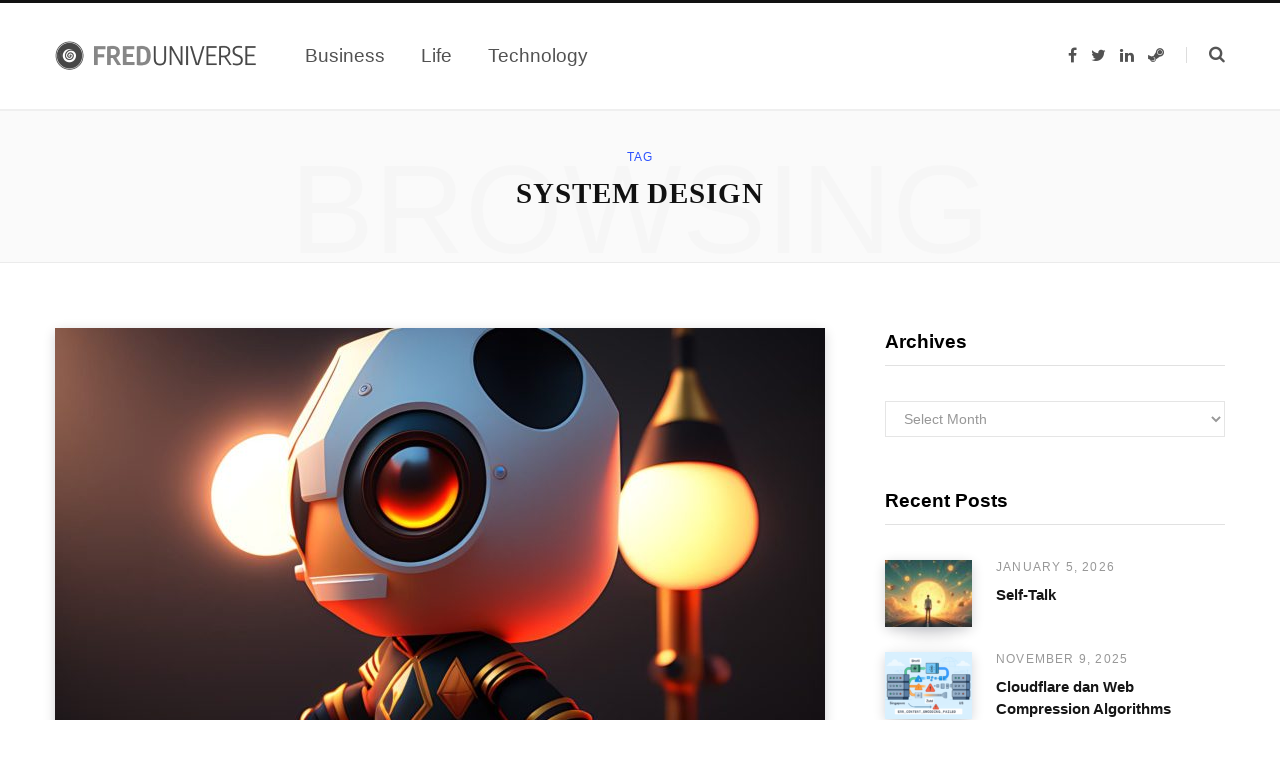

--- FILE ---
content_type: text/html; charset=UTF-8
request_url: https://freddy.pw/tag/system-design/
body_size: 12956
content:
<!DOCTYPE html>
<html lang="en-US">

<head>

	<meta charset="UTF-8" />
	<meta http-equiv="x-ua-compatible" content="ie=edge" />
	<meta name="viewport" content="width=device-width, initial-scale=1" />
	<link rel="profile" href="http://gmpg.org/xfn/11" />
	
	<meta name='robots' content='index, follow, max-image-preview:large, max-snippet:-1, max-video-preview:-1' />
		<style>img:is([sizes="auto" i], [sizes^="auto," i]) { contain-intrinsic-size: 3000px 1500px }</style>
		
	<!-- This site is optimized with the Yoast SEO plugin v22.5 - https://yoast.com/wordpress/plugins/seo/ -->
	<title>System Design Archives - Freddy Munandar Personal Website</title>
	<link rel="canonical" href="https://learning-js.freddy.pw/tag/system-design/" />
	<meta property="og:locale" content="en_US" />
	<meta property="og:type" content="article" />
	<meta property="og:title" content="System Design Archives - Freddy Munandar Personal Website" />
	<meta property="og:url" content="https://learning-js.freddy.pw/tag/system-design/" />
	<meta property="og:site_name" content="Freddy Munandar Personal Website" />
	<meta name="twitter:card" content="summary_large_image" />
	<meta name="twitter:site" content="@fredeatworld" />
	<!-- / Yoast SEO plugin. -->


<link rel='dns-prefetch' href='//fonts.googleapis.com' />
<script type="text/javascript">
/* <![CDATA[ */
window._wpemojiSettings = {"baseUrl":"https:\/\/s.w.org\/images\/core\/emoji\/15.0.3\/72x72\/","ext":".png","svgUrl":"https:\/\/s.w.org\/images\/core\/emoji\/15.0.3\/svg\/","svgExt":".svg","source":{"concatemoji":"https:\/\/freddy.pw\/wp-includes\/js\/wp-emoji-release.min.js?ver=6.5.7"}};
/*! This file is auto-generated */
!function(i,n){var o,s,e;function c(e){try{var t={supportTests:e,timestamp:(new Date).valueOf()};sessionStorage.setItem(o,JSON.stringify(t))}catch(e){}}function p(e,t,n){e.clearRect(0,0,e.canvas.width,e.canvas.height),e.fillText(t,0,0);var t=new Uint32Array(e.getImageData(0,0,e.canvas.width,e.canvas.height).data),r=(e.clearRect(0,0,e.canvas.width,e.canvas.height),e.fillText(n,0,0),new Uint32Array(e.getImageData(0,0,e.canvas.width,e.canvas.height).data));return t.every(function(e,t){return e===r[t]})}function u(e,t,n){switch(t){case"flag":return n(e,"\ud83c\udff3\ufe0f\u200d\u26a7\ufe0f","\ud83c\udff3\ufe0f\u200b\u26a7\ufe0f")?!1:!n(e,"\ud83c\uddfa\ud83c\uddf3","\ud83c\uddfa\u200b\ud83c\uddf3")&&!n(e,"\ud83c\udff4\udb40\udc67\udb40\udc62\udb40\udc65\udb40\udc6e\udb40\udc67\udb40\udc7f","\ud83c\udff4\u200b\udb40\udc67\u200b\udb40\udc62\u200b\udb40\udc65\u200b\udb40\udc6e\u200b\udb40\udc67\u200b\udb40\udc7f");case"emoji":return!n(e,"\ud83d\udc26\u200d\u2b1b","\ud83d\udc26\u200b\u2b1b")}return!1}function f(e,t,n){var r="undefined"!=typeof WorkerGlobalScope&&self instanceof WorkerGlobalScope?new OffscreenCanvas(300,150):i.createElement("canvas"),a=r.getContext("2d",{willReadFrequently:!0}),o=(a.textBaseline="top",a.font="600 32px Arial",{});return e.forEach(function(e){o[e]=t(a,e,n)}),o}function t(e){var t=i.createElement("script");t.src=e,t.defer=!0,i.head.appendChild(t)}"undefined"!=typeof Promise&&(o="wpEmojiSettingsSupports",s=["flag","emoji"],n.supports={everything:!0,everythingExceptFlag:!0},e=new Promise(function(e){i.addEventListener("DOMContentLoaded",e,{once:!0})}),new Promise(function(t){var n=function(){try{var e=JSON.parse(sessionStorage.getItem(o));if("object"==typeof e&&"number"==typeof e.timestamp&&(new Date).valueOf()<e.timestamp+604800&&"object"==typeof e.supportTests)return e.supportTests}catch(e){}return null}();if(!n){if("undefined"!=typeof Worker&&"undefined"!=typeof OffscreenCanvas&&"undefined"!=typeof URL&&URL.createObjectURL&&"undefined"!=typeof Blob)try{var e="postMessage("+f.toString()+"("+[JSON.stringify(s),u.toString(),p.toString()].join(",")+"));",r=new Blob([e],{type:"text/javascript"}),a=new Worker(URL.createObjectURL(r),{name:"wpTestEmojiSupports"});return void(a.onmessage=function(e){c(n=e.data),a.terminate(),t(n)})}catch(e){}c(n=f(s,u,p))}t(n)}).then(function(e){for(var t in e)n.supports[t]=e[t],n.supports.everything=n.supports.everything&&n.supports[t],"flag"!==t&&(n.supports.everythingExceptFlag=n.supports.everythingExceptFlag&&n.supports[t]);n.supports.everythingExceptFlag=n.supports.everythingExceptFlag&&!n.supports.flag,n.DOMReady=!1,n.readyCallback=function(){n.DOMReady=!0}}).then(function(){return e}).then(function(){var e;n.supports.everything||(n.readyCallback(),(e=n.source||{}).concatemoji?t(e.concatemoji):e.wpemoji&&e.twemoji&&(t(e.twemoji),t(e.wpemoji)))}))}((window,document),window._wpemojiSettings);
/* ]]> */
</script>
<style id='wp-emoji-styles-inline-css' type='text/css'>

	img.wp-smiley, img.emoji {
		display: inline !important;
		border: none !important;
		box-shadow: none !important;
		height: 1em !important;
		width: 1em !important;
		margin: 0 0.07em !important;
		vertical-align: -0.1em !important;
		background: none !important;
		padding: 0 !important;
	}
</style>
<link rel='stylesheet' id='wp-block-library-css' href='https://freddy.pw/wp-includes/css/dist/block-library/style.min.css?ver=6.5.7' type='text/css' media='all' />
<style id='classic-theme-styles-inline-css' type='text/css'>
/*! This file is auto-generated */
.wp-block-button__link{color:#fff;background-color:#32373c;border-radius:9999px;box-shadow:none;text-decoration:none;padding:calc(.667em + 2px) calc(1.333em + 2px);font-size:1.125em}.wp-block-file__button{background:#32373c;color:#fff;text-decoration:none}
</style>
<style id='global-styles-inline-css' type='text/css'>
body{--wp--preset--color--black: #000000;--wp--preset--color--cyan-bluish-gray: #abb8c3;--wp--preset--color--white: #ffffff;--wp--preset--color--pale-pink: #f78da7;--wp--preset--color--vivid-red: #cf2e2e;--wp--preset--color--luminous-vivid-orange: #ff6900;--wp--preset--color--luminous-vivid-amber: #fcb900;--wp--preset--color--light-green-cyan: #7bdcb5;--wp--preset--color--vivid-green-cyan: #00d084;--wp--preset--color--pale-cyan-blue: #8ed1fc;--wp--preset--color--vivid-cyan-blue: #0693e3;--wp--preset--color--vivid-purple: #9b51e0;--wp--preset--gradient--vivid-cyan-blue-to-vivid-purple: linear-gradient(135deg,rgba(6,147,227,1) 0%,rgb(155,81,224) 100%);--wp--preset--gradient--light-green-cyan-to-vivid-green-cyan: linear-gradient(135deg,rgb(122,220,180) 0%,rgb(0,208,130) 100%);--wp--preset--gradient--luminous-vivid-amber-to-luminous-vivid-orange: linear-gradient(135deg,rgba(252,185,0,1) 0%,rgba(255,105,0,1) 100%);--wp--preset--gradient--luminous-vivid-orange-to-vivid-red: linear-gradient(135deg,rgba(255,105,0,1) 0%,rgb(207,46,46) 100%);--wp--preset--gradient--very-light-gray-to-cyan-bluish-gray: linear-gradient(135deg,rgb(238,238,238) 0%,rgb(169,184,195) 100%);--wp--preset--gradient--cool-to-warm-spectrum: linear-gradient(135deg,rgb(74,234,220) 0%,rgb(151,120,209) 20%,rgb(207,42,186) 40%,rgb(238,44,130) 60%,rgb(251,105,98) 80%,rgb(254,248,76) 100%);--wp--preset--gradient--blush-light-purple: linear-gradient(135deg,rgb(255,206,236) 0%,rgb(152,150,240) 100%);--wp--preset--gradient--blush-bordeaux: linear-gradient(135deg,rgb(254,205,165) 0%,rgb(254,45,45) 50%,rgb(107,0,62) 100%);--wp--preset--gradient--luminous-dusk: linear-gradient(135deg,rgb(255,203,112) 0%,rgb(199,81,192) 50%,rgb(65,88,208) 100%);--wp--preset--gradient--pale-ocean: linear-gradient(135deg,rgb(255,245,203) 0%,rgb(182,227,212) 50%,rgb(51,167,181) 100%);--wp--preset--gradient--electric-grass: linear-gradient(135deg,rgb(202,248,128) 0%,rgb(113,206,126) 100%);--wp--preset--gradient--midnight: linear-gradient(135deg,rgb(2,3,129) 0%,rgb(40,116,252) 100%);--wp--preset--font-size--small: 13px;--wp--preset--font-size--medium: 20px;--wp--preset--font-size--large: 36px;--wp--preset--font-size--x-large: 42px;--wp--preset--spacing--20: 0.44rem;--wp--preset--spacing--30: 0.67rem;--wp--preset--spacing--40: 1rem;--wp--preset--spacing--50: 1.5rem;--wp--preset--spacing--60: 2.25rem;--wp--preset--spacing--70: 3.38rem;--wp--preset--spacing--80: 5.06rem;--wp--preset--shadow--natural: 6px 6px 9px rgba(0, 0, 0, 0.2);--wp--preset--shadow--deep: 12px 12px 50px rgba(0, 0, 0, 0.4);--wp--preset--shadow--sharp: 6px 6px 0px rgba(0, 0, 0, 0.2);--wp--preset--shadow--outlined: 6px 6px 0px -3px rgba(255, 255, 255, 1), 6px 6px rgba(0, 0, 0, 1);--wp--preset--shadow--crisp: 6px 6px 0px rgba(0, 0, 0, 1);}:where(.is-layout-flex){gap: 0.5em;}:where(.is-layout-grid){gap: 0.5em;}body .is-layout-flex{display: flex;}body .is-layout-flex{flex-wrap: wrap;align-items: center;}body .is-layout-flex > *{margin: 0;}body .is-layout-grid{display: grid;}body .is-layout-grid > *{margin: 0;}:where(.wp-block-columns.is-layout-flex){gap: 2em;}:where(.wp-block-columns.is-layout-grid){gap: 2em;}:where(.wp-block-post-template.is-layout-flex){gap: 1.25em;}:where(.wp-block-post-template.is-layout-grid){gap: 1.25em;}.has-black-color{color: var(--wp--preset--color--black) !important;}.has-cyan-bluish-gray-color{color: var(--wp--preset--color--cyan-bluish-gray) !important;}.has-white-color{color: var(--wp--preset--color--white) !important;}.has-pale-pink-color{color: var(--wp--preset--color--pale-pink) !important;}.has-vivid-red-color{color: var(--wp--preset--color--vivid-red) !important;}.has-luminous-vivid-orange-color{color: var(--wp--preset--color--luminous-vivid-orange) !important;}.has-luminous-vivid-amber-color{color: var(--wp--preset--color--luminous-vivid-amber) !important;}.has-light-green-cyan-color{color: var(--wp--preset--color--light-green-cyan) !important;}.has-vivid-green-cyan-color{color: var(--wp--preset--color--vivid-green-cyan) !important;}.has-pale-cyan-blue-color{color: var(--wp--preset--color--pale-cyan-blue) !important;}.has-vivid-cyan-blue-color{color: var(--wp--preset--color--vivid-cyan-blue) !important;}.has-vivid-purple-color{color: var(--wp--preset--color--vivid-purple) !important;}.has-black-background-color{background-color: var(--wp--preset--color--black) !important;}.has-cyan-bluish-gray-background-color{background-color: var(--wp--preset--color--cyan-bluish-gray) !important;}.has-white-background-color{background-color: var(--wp--preset--color--white) !important;}.has-pale-pink-background-color{background-color: var(--wp--preset--color--pale-pink) !important;}.has-vivid-red-background-color{background-color: var(--wp--preset--color--vivid-red) !important;}.has-luminous-vivid-orange-background-color{background-color: var(--wp--preset--color--luminous-vivid-orange) !important;}.has-luminous-vivid-amber-background-color{background-color: var(--wp--preset--color--luminous-vivid-amber) !important;}.has-light-green-cyan-background-color{background-color: var(--wp--preset--color--light-green-cyan) !important;}.has-vivid-green-cyan-background-color{background-color: var(--wp--preset--color--vivid-green-cyan) !important;}.has-pale-cyan-blue-background-color{background-color: var(--wp--preset--color--pale-cyan-blue) !important;}.has-vivid-cyan-blue-background-color{background-color: var(--wp--preset--color--vivid-cyan-blue) !important;}.has-vivid-purple-background-color{background-color: var(--wp--preset--color--vivid-purple) !important;}.has-black-border-color{border-color: var(--wp--preset--color--black) !important;}.has-cyan-bluish-gray-border-color{border-color: var(--wp--preset--color--cyan-bluish-gray) !important;}.has-white-border-color{border-color: var(--wp--preset--color--white) !important;}.has-pale-pink-border-color{border-color: var(--wp--preset--color--pale-pink) !important;}.has-vivid-red-border-color{border-color: var(--wp--preset--color--vivid-red) !important;}.has-luminous-vivid-orange-border-color{border-color: var(--wp--preset--color--luminous-vivid-orange) !important;}.has-luminous-vivid-amber-border-color{border-color: var(--wp--preset--color--luminous-vivid-amber) !important;}.has-light-green-cyan-border-color{border-color: var(--wp--preset--color--light-green-cyan) !important;}.has-vivid-green-cyan-border-color{border-color: var(--wp--preset--color--vivid-green-cyan) !important;}.has-pale-cyan-blue-border-color{border-color: var(--wp--preset--color--pale-cyan-blue) !important;}.has-vivid-cyan-blue-border-color{border-color: var(--wp--preset--color--vivid-cyan-blue) !important;}.has-vivid-purple-border-color{border-color: var(--wp--preset--color--vivid-purple) !important;}.has-vivid-cyan-blue-to-vivid-purple-gradient-background{background: var(--wp--preset--gradient--vivid-cyan-blue-to-vivid-purple) !important;}.has-light-green-cyan-to-vivid-green-cyan-gradient-background{background: var(--wp--preset--gradient--light-green-cyan-to-vivid-green-cyan) !important;}.has-luminous-vivid-amber-to-luminous-vivid-orange-gradient-background{background: var(--wp--preset--gradient--luminous-vivid-amber-to-luminous-vivid-orange) !important;}.has-luminous-vivid-orange-to-vivid-red-gradient-background{background: var(--wp--preset--gradient--luminous-vivid-orange-to-vivid-red) !important;}.has-very-light-gray-to-cyan-bluish-gray-gradient-background{background: var(--wp--preset--gradient--very-light-gray-to-cyan-bluish-gray) !important;}.has-cool-to-warm-spectrum-gradient-background{background: var(--wp--preset--gradient--cool-to-warm-spectrum) !important;}.has-blush-light-purple-gradient-background{background: var(--wp--preset--gradient--blush-light-purple) !important;}.has-blush-bordeaux-gradient-background{background: var(--wp--preset--gradient--blush-bordeaux) !important;}.has-luminous-dusk-gradient-background{background: var(--wp--preset--gradient--luminous-dusk) !important;}.has-pale-ocean-gradient-background{background: var(--wp--preset--gradient--pale-ocean) !important;}.has-electric-grass-gradient-background{background: var(--wp--preset--gradient--electric-grass) !important;}.has-midnight-gradient-background{background: var(--wp--preset--gradient--midnight) !important;}.has-small-font-size{font-size: var(--wp--preset--font-size--small) !important;}.has-medium-font-size{font-size: var(--wp--preset--font-size--medium) !important;}.has-large-font-size{font-size: var(--wp--preset--font-size--large) !important;}.has-x-large-font-size{font-size: var(--wp--preset--font-size--x-large) !important;}
.wp-block-navigation a:where(:not(.wp-element-button)){color: inherit;}
:where(.wp-block-post-template.is-layout-flex){gap: 1.25em;}:where(.wp-block-post-template.is-layout-grid){gap: 1.25em;}
:where(.wp-block-columns.is-layout-flex){gap: 2em;}:where(.wp-block-columns.is-layout-grid){gap: 2em;}
.wp-block-pullquote{font-size: 1.5em;line-height: 1.6;}
</style>
<link rel='stylesheet' id='contact-form-7-css' href='https://freddy.pw/wp-content/plugins/contact-form-7/includes/css/styles.css?ver=5.9.3' type='text/css' media='all' />
<link crossorigin="anonymous" rel='stylesheet' id='contentberg-fonts-css' href='https://fonts.googleapis.com/css?family=Roboto%3A400%2C500%2C700%7CPT+Serif%3A400%2C400i%2C600%7CIBM+Plex+Serif%3A500' type='text/css' media='all' />
<link rel='stylesheet' id='contentberg-core-css' href='https://freddy.pw/wp-content/themes/contentberg-220/style.css?ver=2.2.0' type='text/css' media='all' />
<style id='contentberg-core-inline-css' type='text/css'>
.main-footer .bg-wrap:before { background-image: url(https://contentberg.theme-sphere.com/wp-content/uploads/2018/09/footer-bg-1.png);background-repeat: no-repeat; background-position: center center; background-size: cover; }


body,
h1,
h2,
h3,
h4,
h5,
h6,
input,
textarea,
select,
input[type="submit"],
button,
input[type="button"],
.button,
blockquote cite,
blockquote .wp-block-pullquote__citation,
.modern-quote cite,
.wp-block-quote.is-style-large cite,
.top-bar-content,
.search-action .search-field,
.main-head .title,
.navigation,
.tag-share,
.post-share-b .service,
.post-share-float .share-text,
.author-box,
.comments-list .comment-content,
.post-nav .label,
.main-footer.dark .back-to-top,
.lower-footer .social-icons,
.main-footer .social-strip .social-link,
.main-footer.bold .links .menu-item,
.main-footer.bold .copyright,
.archive-head,
.archive-head .description,
.cat-label a,
.text,
.section-head,
.post-title-alt,
.post-title,
.block-heading,
.block-head-b,
.block-head-c,
.small-post .post-title,
.likes-count .number,
.post-meta,
.post-meta .text-in,
.grid-post-b .read-more-btn,
.list-post-b .read-more-btn,
.post-footer .read-more,
.post-footer .social-share,
.post-footer .social-icons,
.large-post-b .post-footer .author a,
.main-slider,
.slider-overlay .heading,
.carousel-slider .category,
.carousel-slider .heading,
.grid-b-slider .heading,
.bold-slider,
.bold-slider .heading,
.main-pagination,
.main-pagination .load-button,
.page-links,
.post-content .wp-block-image figcaption,
.textwidget .wp-block-image figcaption,
.post-content .wp-caption-text,
.textwidget .wp-caption-text,
.post-content figcaption,
.textwidget figcaption,
.post-content,
.post-content .read-more,
.entry-content table,
.widget-about .more,
.widget-posts .post-title,
.widget-posts .posts.full .counter:before,
.widget-cta .label,
.social-follow .service-link,
.widget-twitter .meta .date,
.widget-twitter .follow,
.textwidget,
.widget_categories,
.widget_product_categories,
.widget_archive,
.widget_categories a,
.widget_product_categories a,
.widget_archive a,
.wp-caption-text,
figcaption,
.wp-block-button .wp-block-button__link,
.mobile-menu,
.woocommerce .woocommerce-message,
.woocommerce .woocommerce-error,
.woocommerce .woocommerce-info,
.woocommerce form .form-row,
.woocommerce .main .button,
.woocommerce .quantity .qty,
.woocommerce nav.woocommerce-pagination,
.woocommerce-cart .post-content,
.woocommerce .woocommerce-ordering,
.woocommerce-page .woocommerce-ordering,
.woocommerce ul.products,
.woocommerce.widget,
.woocommerce .woocommerce-noreviews,
.woocommerce div.product,
.woocommerce #content div.product,
.woocommerce #reviews #comments ol.commentlist .description,
.woocommerce-cart .cart-empty,
.woocommerce-cart .cart-collaterals .cart_totals table,
.woocommerce-cart .cart-collaterals .cart_totals .button,
.woocommerce .checkout .shop_table thead th,
.woocommerce .checkout .shop_table .amount,
.woocommerce-checkout #payment #place_order,
.top-bar .posts-ticker,
.post-content h1,
.post-content h2,
.post-content h3,
.post-content h4,
.post-content h5,
.post-content h6
 { font-family: "Georgia", Arial, sans-serif; }
.sidebar .widget-title { font-size: 19px; }
.navigation .menu > li > a, .navigation.inline .menu > li > a { font-weight: 400; font-size: 19px; }
.list-post .post-tite { font-family: "PT Serif", Arial, sans-serif; }


</style>
<link rel='stylesheet' id='contentberg-lightbox-css' href='https://freddy.pw/wp-content/themes/contentberg-220/css/lightbox.css?ver=2.2.0' type='text/css' media='all' />
<link rel='stylesheet' id='font-awesome-css' href='https://freddy.pw/wp-content/themes/contentberg-220/css/fontawesome/css/font-awesome.min.css?ver=2.2.0' type='text/css' media='all' />
<link crossorigin="anonymous" rel='stylesheet' id='contentberg-gfonts-custom-css' href='https://fonts.googleapis.com/css?family=Georgia%3A400%7CGeorgia%3A600%7CGeorgia%3A700%7CPT+Serif%3A' type='text/css' media='all' />
<script type="text/javascript" src="https://freddy.pw/wp-includes/js/jquery/jquery.min.js?ver=3.7.1" id="jquery-core-js"></script>
<script type="text/javascript" src="https://freddy.pw/wp-includes/js/jquery/jquery-migrate.min.js?ver=3.4.1" id="jquery-migrate-js"></script>
<script type="text/javascript" src="https://freddy.pw/wp-content/themes/contentberg-220/js/lazysizes.js?ver=2.2.0" id="lazysizes-js"></script>
<link rel="https://api.w.org/" href="https://freddy.pw/wp-json/" /><link rel="alternate" type="application/json" href="https://freddy.pw/wp-json/wp/v2/tags/5713" /><meta name="generator" content="WordPress 6.5.7" />

		<!-- GA Google Analytics @ https://m0n.co/ga -->
		<script async src="https://www.googletagmanager.com/gtag/js?id=G-3NC04E4Y0S"></script>
		<script>
			window.dataLayer = window.dataLayer || [];
			function gtag(){dataLayer.push(arguments);}
			gtag('js', new Date());
			gtag('config', 'G-3NC04E4Y0S');
		</script>

	<!-- This site is embedding videos using the Videojs HTML5 Player plugin v1.1.13 - http://wphowto.net/videojs-html5-player-for-wordpress-757 --><link rel="llms-sitemap" href="https://freddy.pw/llms.txt" />
<script>var Sphere_Plugin = {"ajaxurl":"https:\/\/freddy.pw\/wp-admin\/admin-ajax.php"};</script>
<!-- Schema & Structured Data For WP v1.51 - -->
<script type="application/ld+json" class="saswp-schema-markup-output">
[{"@context":"https:\/\/schema.org\/","@graph":[{"@context":"https:\/\/schema.org\/","@type":"SiteNavigationElement","@id":"https:\/\/freddy.pw\/#business","name":"Business","url":"https:\/\/freddy.pw\/category\/business\/"},{"@context":"https:\/\/schema.org\/","@type":"SiteNavigationElement","@id":"https:\/\/freddy.pw\/#life","name":"Life","url":"https:\/\/freddy.pw\/category\/life\/"},{"@context":"https:\/\/schema.org\/","@type":"SiteNavigationElement","@id":"https:\/\/freddy.pw\/#technology","name":"Technology","url":"https:\/\/freddy.pw\/category\/technology\/"}]}]
</script>

<style type="text/css">.recentcomments a{display:inline !important;padding:0 !important;margin:0 !important;}</style><!-- There is no amphtml version available for this URL. --><link rel="icon" href="https://freddy.pw/wp-content/uploads/2020/04/freduniverse-logo-only.png" sizes="32x32" />
<link rel="icon" href="https://freddy.pw/wp-content/uploads/2020/04/freduniverse-logo-only.png" sizes="192x192" />
<link rel="apple-touch-icon" href="https://freddy.pw/wp-content/uploads/2020/04/freduniverse-logo-only.png" />
<meta name="msapplication-TileImage" content="https://freddy.pw/wp-content/uploads/2020/04/freduniverse-logo-only.png" />
		<style type="text/css" id="wp-custom-css">
			h1, h2, h3 {
    font-family: 'Cinzel', Georgia, serif !important;
    font-weight: 700;
    margin: 1rem 0;
    letter-spacing: 2px;
}		</style>
		<noscript><style> .wpb_animate_when_almost_visible { opacity: 1; }</style></noscript>
</head>

<body class="archive tag tag-system-design tag-5713 right-sidebar  lazy-smart has-lb wpb-js-composer js-comp-ver-6.9.0 vc_responsive">


<div class="main-wrap">

	
		
		
<header id="main-head" class="main-head head-nav-below has-search-modal simple simple-boxed">

	<div class="inner inner-head" data-sticky-bar="smart">
	
		<div class="wrap cf wrap-head">
		
			<div class="left-contain">
				<span class="mobile-nav"><i class="fa fa-bars"></i></span>	
			
					<div class="title">
		
		<a href="https://freddy.pw/" title="Freddy Munandar Personal Website" rel="home">
		
					
						
			<img src="https://freddy.pw/wp-content/uploads/2019/08/freduniverse-logo.png" class="logo-image" alt="Freddy Munandar Personal Website" srcset="https://freddy.pw/wp-content/uploads/2019/08/freduniverse-logo.png ,https://freddy.pw/wp-content/uploads/2019/08/freduniverse-logo-retina.png 2x" />

				
		</a>
	
	</div>			
			</div>
				
				
			<div class="navigation-wrap inline">
								
				<nav class="navigation inline simple light" data-sticky-bar="smart">
					<div class="menu-main-menu-container"><ul id="menu-main-menu" class="menu"><li id="menu-item-12" class="menu-item menu-item-type-taxonomy menu-item-object-category menu-cat-19 menu-item-12"><a href="https://freddy.pw/category/business/"><span>Business</span></a></li>
<li id="menu-item-13" class="menu-item menu-item-type-taxonomy menu-item-object-category menu-cat-18 menu-item-13"><a href="https://freddy.pw/category/life/"><span>Life</span></a></li>
<li id="menu-item-14" class="menu-item menu-item-type-taxonomy menu-item-object-category menu-cat-20 menu-item-14"><a href="https://freddy.pw/category/technology/"><span>Technology</span></a></li>
</ul></div>				</nav>
				
							</div>
			
			<div class="actions">
			
				
	
		<ul class="social-icons cf">
		
					
			<li><a href="https://www.facebook.com/freddy.mu.522" class="fa fa-facebook" target="_blank"><span class="visuallyhidden">Facebook</span></a></li>
									
					
			<li><a href="https://twitter.com/fredeatworld" class="fa fa-twitter" target="_blank"><span class="visuallyhidden">Twitter</span></a></li>
									
					
			<li><a href="https://www.linkedin.com/in/freddymu/" class="fa fa-linkedin" target="_blank"><span class="visuallyhidden">LinkedIn</span></a></li>
									
					
			<li><a href="https://steamcommunity.com/profiles/76561198115827042/" class="fa fa-steam" target="_blank"><span class="visuallyhidden">Steam</span></a></li>
									
					
		</ul>
	
								
								
					<a href="#" title="Search" class="search-link"><i class="fa fa-search"></i></a>
									
				
							
			</div>

		</div>
	</div>

</header> <!-- .main-head -->	
		
	
	<div class="archive-head">
	
		
			
			
		<span class="sub-title">Tag</span>
		<h2 class="title">System Design</h2>
		
		<i class="background">Browsing</i>
		
			
	</div>

	
	<div class="main wrap">
		<div class="ts-row cf">
			<div class="col-8 main-content cf">
		
			
<div class="posts-container posts-large cf">


	<div class="posts-wrap">
	
			
		
<article id="post-3364" class="post-main large-post post-3364 post type-post status-publish format-standard has-post-thumbnail category-technology tag-system-design">
	
	<header class="post-header cf">

						
		<div class="featured">
		
						
							
				<a href="https://freddy.pw/2023/03/11-komponen-dasar-system-design/" class="image-link"><img width="770" height="515" src="data:image/svg+xml,%3Csvg%20viewBox%3D%270%200%20770%20515%27%20xmlns%3D%27http%3A%2F%2Fwww.w3.org%2F2000%2Fsvg%27%3E%3C%2Fsvg%3E" class="attachment-contentberg-main size-contentberg-main lazyload wp-post-image" alt="" title="11 Komponen Dasar System Design" decoding="async" fetchpriority="high" data-srcset="https://freddy.pw/wp-content/uploads/2023/03/Fotor_AI-770x515.jpg 770w, https://freddy.pw/wp-content/uploads/2023/03/Fotor_AI-270x180.jpg 270w" data-src="https://freddy.pw/wp-content/uploads/2023/03/Fotor_AI-770x515.jpg" data-sizes="(max-width: 770px) 100vw, 770px" />				</a>
				
					</div>		
			<div class="post-meta post-meta-b">
		
				
			<span class="post-cat">	
				<span class="text-in">In</span> 
									
		<a href="https://freddy.pw/category/technology/" class="category">Technology</a>

					</span>
			
			
		
					
			
			<h2 class="post-title-alt">
							
					<a href="https://freddy.pw/2023/03/11-komponen-dasar-system-design/">11 Komponen Dasar System Design</a>
					
							</h2>
			
				
		<div class="below">
		
							<a href="https://freddy.pw/2023/03/11-komponen-dasar-system-design/" class="meta-item date-link"><time class="post-date" datetime="2023-03-12T17:46:43+07:00">March 12, 2023</time></a>

				<span class="meta-sep"></span>
						
			
							<span class="meta-item read-time">3 Mins Read</span>
					
		</div>
		
	</div>		
	</header><!-- .post-header -->

	<div class="post-content description cf post-excerpt">
		
		<p>Apa Itu System Design System design adalah sebuah proses merancang sistem yang mencakup aspek-aspek seperti kebutuhan bisnis atau pengguna, skalabilitas,&hellip;</p>
		
				
			<div class="read-more"><a href="https://freddy.pw/2023/03/11-komponen-dasar-system-design/"><span>Read More</span></a></div>
			
		
	</div><!-- .post-content -->
	
	
			
</article>
		
	
	</div>
	
	

	<nav class="main-pagination number">
		
				
				
	</nav>


	

</div>	
			</div> <!-- .main-content -->
			
				<aside class="col-4 sidebar">
		
		<div class="inner">
		
					<ul>
				<li id="archives-2" class="widget widget_archive"><h5 class="widget-title"><span>Archives</span></h5>		<label class="screen-reader-text" for="archives-dropdown-2">Archives</label>
		<select id="archives-dropdown-2" name="archive-dropdown">
			
			<option value="">Select Month</option>
				<option value='https://freddy.pw/2026/01/'> January 2026 &nbsp;(1)</option>
	<option value='https://freddy.pw/2025/11/'> November 2025 &nbsp;(1)</option>
	<option value='https://freddy.pw/2025/08/'> August 2025 &nbsp;(2)</option>
	<option value='https://freddy.pw/2025/02/'> February 2025 &nbsp;(1)</option>
	<option value='https://freddy.pw/2024/08/'> August 2024 &nbsp;(2)</option>
	<option value='https://freddy.pw/2024/07/'> July 2024 &nbsp;(1)</option>
	<option value='https://freddy.pw/2024/05/'> May 2024 &nbsp;(2)</option>
	<option value='https://freddy.pw/2024/01/'> January 2024 &nbsp;(1)</option>
	<option value='https://freddy.pw/2023/12/'> December 2023 &nbsp;(1)</option>
	<option value='https://freddy.pw/2023/11/'> November 2023 &nbsp;(1)</option>
	<option value='https://freddy.pw/2023/09/'> September 2023 &nbsp;(1)</option>
	<option value='https://freddy.pw/2023/07/'> July 2023 &nbsp;(1)</option>
	<option value='https://freddy.pw/2023/06/'> June 2023 &nbsp;(3)</option>
	<option value='https://freddy.pw/2023/05/'> May 2023 &nbsp;(1)</option>
	<option value='https://freddy.pw/2023/04/'> April 2023 &nbsp;(3)</option>
	<option value='https://freddy.pw/2023/03/'> March 2023 &nbsp;(1)</option>
	<option value='https://freddy.pw/2023/02/'> February 2023 &nbsp;(3)</option>
	<option value='https://freddy.pw/2022/12/'> December 2022 &nbsp;(1)</option>
	<option value='https://freddy.pw/2022/11/'> November 2022 &nbsp;(1)</option>
	<option value='https://freddy.pw/2022/09/'> September 2022 &nbsp;(1)</option>
	<option value='https://freddy.pw/2022/04/'> April 2022 &nbsp;(1)</option>
	<option value='https://freddy.pw/2021/12/'> December 2021 &nbsp;(1)</option>
	<option value='https://freddy.pw/2021/11/'> November 2021 &nbsp;(3)</option>
	<option value='https://freddy.pw/2021/10/'> October 2021 &nbsp;(1)</option>
	<option value='https://freddy.pw/2021/09/'> September 2021 &nbsp;(3)</option>
	<option value='https://freddy.pw/2021/08/'> August 2021 &nbsp;(1)</option>
	<option value='https://freddy.pw/2021/07/'> July 2021 &nbsp;(8)</option>
	<option value='https://freddy.pw/2021/06/'> June 2021 &nbsp;(8)</option>
	<option value='https://freddy.pw/2021/05/'> May 2021 &nbsp;(1)</option>
	<option value='https://freddy.pw/2021/04/'> April 2021 &nbsp;(1)</option>
	<option value='https://freddy.pw/2021/03/'> March 2021 &nbsp;(1)</option>
	<option value='https://freddy.pw/2021/02/'> February 2021 &nbsp;(2)</option>
	<option value='https://freddy.pw/2020/12/'> December 2020 &nbsp;(2)</option>
	<option value='https://freddy.pw/2020/11/'> November 2020 &nbsp;(1)</option>
	<option value='https://freddy.pw/2020/09/'> September 2020 &nbsp;(1)</option>
	<option value='https://freddy.pw/2020/08/'> August 2020 &nbsp;(2)</option>
	<option value='https://freddy.pw/2020/06/'> June 2020 &nbsp;(1)</option>
	<option value='https://freddy.pw/2020/05/'> May 2020 &nbsp;(2)</option>
	<option value='https://freddy.pw/2020/04/'> April 2020 &nbsp;(5)</option>
	<option value='https://freddy.pw/2019/12/'> December 2019 &nbsp;(2)</option>
	<option value='https://freddy.pw/2019/11/'> November 2019 &nbsp;(2)</option>
	<option value='https://freddy.pw/2019/10/'> October 2019 &nbsp;(1)</option>
	<option value='https://freddy.pw/2019/09/'> September 2019 &nbsp;(3)</option>
	<option value='https://freddy.pw/2019/08/'> August 2019 &nbsp;(6)</option>
	<option value='https://freddy.pw/2018/09/'> September 2018 &nbsp;(1)</option>
	<option value='https://freddy.pw/2017/08/'> August 2017 &nbsp;(1)</option>
	<option value='https://freddy.pw/2016/12/'> December 2016 &nbsp;(1)</option>

		</select>

			<script type="text/javascript">
/* <![CDATA[ */

(function() {
	var dropdown = document.getElementById( "archives-dropdown-2" );
	function onSelectChange() {
		if ( dropdown.options[ dropdown.selectedIndex ].value !== '' ) {
			document.location.href = this.options[ this.selectedIndex ].value;
		}
	}
	dropdown.onchange = onSelectChange;
})();

/* ]]> */
</script>
</li>

		<li id="bunyad-posts-widget-2" class="widget widget-posts">		
							
				<h5 class="widget-title"><span>Recent Posts</span></h5>				
						
			<ul class="posts cf">
						
								
				<li class="post cf">
				
										
					<a href="https://freddy.pw/2026/01/self-talk/" class="image-link">
						<img width="87" height="67" src="data:image/svg+xml,%3Csvg%20viewBox%3D%270%200%2087%2067%27%20xmlns%3D%27http%3A%2F%2Fwww.w3.org%2F2000%2Fsvg%27%3E%3C%2Fsvg%3E" class="attachment-contentberg-thumb size-contentberg-thumb lazyload wp-post-image" alt="" title="Self-Talk" decoding="async" loading="lazy" data-srcset="https://freddy.pw/wp-content/uploads/2026/01/1888e4d4-d237-47f5-962b-420fbb8da422-87x67.jpg 87w, https://freddy.pw/wp-content/uploads/2026/01/1888e4d4-d237-47f5-962b-420fbb8da422-260x200.jpg 260w" data-src="https://freddy.pw/wp-content/uploads/2026/01/1888e4d4-d237-47f5-962b-420fbb8da422-87x67.jpg" data-sizes="(max-width: 87px) 100vw, 87px" />					</a>

										
					<div class="content">
						
														<div class="post-meta post-meta-a">
		
					
					<a href="https://freddy.pw/2026/01/self-talk/" class="date-link"><time class="post-date" datetime="2026-01-05T10:56:22+07:00">January 5, 2026</time></a>
				
		
	</div>											
					
						<a href="https://freddy.pw/2026/01/self-talk/" class="post-title" title="Self-Talk">Self-Talk</a>
						
							
												
							
												
					</div>
				
				</li>
				
								
						
								
				<li class="post cf">
				
										
					<a href="https://freddy.pw/2025/11/cloudflare-dan-web-compression-algorithms/" class="image-link">
						<img width="87" height="67" src="data:image/svg+xml,%3Csvg%20viewBox%3D%270%200%2087%2067%27%20xmlns%3D%27http%3A%2F%2Fwww.w3.org%2F2000%2Fsvg%27%3E%3C%2Fsvg%3E" class="attachment-contentberg-thumb size-contentberg-thumb lazyload wp-post-image" alt="" title="Cloudflare dan Web Compression Algorithms" decoding="async" loading="lazy" data-srcset="https://freddy.pw/wp-content/uploads/2025/11/Copilot_20251109_061949-87x67.png 87w, https://freddy.pw/wp-content/uploads/2025/11/Copilot_20251109_061949-260x200.png 260w" data-src="https://freddy.pw/wp-content/uploads/2025/11/Copilot_20251109_061949-87x67.png" data-sizes="(max-width: 87px) 100vw, 87px" />					</a>

										
					<div class="content">
						
														<div class="post-meta post-meta-a">
		
					
					<a href="https://freddy.pw/2025/11/cloudflare-dan-web-compression-algorithms/" class="date-link"><time class="post-date" datetime="2025-11-09T06:20:30+07:00">November 9, 2025</time></a>
				
		
	</div>											
					
						<a href="https://freddy.pw/2025/11/cloudflare-dan-web-compression-algorithms/" class="post-title" title="Cloudflare dan Web Compression Algorithms">Cloudflare dan Web Compression Algorithms</a>
						
							
												
							
												
					</div>
				
				</li>
				
								
						
								
				<li class="post cf">
				
										
					<a href="https://freddy.pw/2025/08/apa-arti-kemerdekaan/" class="image-link">
						<img width="87" height="67" src="data:image/svg+xml,%3Csvg%20viewBox%3D%270%200%2087%2067%27%20xmlns%3D%27http%3A%2F%2Fwww.w3.org%2F2000%2Fsvg%27%3E%3C%2Fsvg%3E" class="attachment-contentberg-thumb size-contentberg-thumb lazyload wp-post-image" alt="" title="Apa Arti Kemerdekaan" decoding="async" loading="lazy" data-srcset="https://freddy.pw/wp-content/uploads/2025/08/Copilot_20250806_091555-87x67.png 87w, https://freddy.pw/wp-content/uploads/2025/08/Copilot_20250806_091555-260x200.png 260w" data-src="https://freddy.pw/wp-content/uploads/2025/08/Copilot_20250806_091555-87x67.png" data-sizes="(max-width: 87px) 100vw, 87px" />					</a>

										
					<div class="content">
						
														<div class="post-meta post-meta-a">
		
					
					<a href="https://freddy.pw/2025/08/apa-arti-kemerdekaan/" class="date-link"><time class="post-date" datetime="2025-08-06T09:17:21+07:00">August 6, 2025</time></a>
				
		
	</div>											
					
						<a href="https://freddy.pw/2025/08/apa-arti-kemerdekaan/" class="post-title" title="Apa Arti Kemerdekaan">Apa Arti Kemerdekaan</a>
						
							
												
							
												
					</div>
				
				</li>
				
								
						
								
				<li class="post cf">
				
										
					<a href="https://freddy.pw/2025/08/belum-sampai-tujuan/" class="image-link">
						<img width="87" height="67" src="data:image/svg+xml,%3Csvg%20viewBox%3D%270%200%2087%2067%27%20xmlns%3D%27http%3A%2F%2Fwww.w3.org%2F2000%2Fsvg%27%3E%3C%2Fsvg%3E" class="attachment-contentberg-thumb size-contentberg-thumb lazyload wp-post-image" alt="" title="Belum Sampai Tujuan" decoding="async" loading="lazy" data-srcset="https://freddy.pw/wp-content/uploads/2025/08/Copilot_20250804_103036-87x67.png 87w, https://freddy.pw/wp-content/uploads/2025/08/Copilot_20250804_103036-260x200.png 260w" data-src="https://freddy.pw/wp-content/uploads/2025/08/Copilot_20250804_103036-87x67.png" data-sizes="(max-width: 87px) 100vw, 87px" />					</a>

										
					<div class="content">
						
														<div class="post-meta post-meta-a">
		
					
					<a href="https://freddy.pw/2025/08/belum-sampai-tujuan/" class="date-link"><time class="post-date" datetime="2025-08-04T10:31:35+07:00">August 4, 2025</time></a>
				
		
	</div>											
					
						<a href="https://freddy.pw/2025/08/belum-sampai-tujuan/" class="post-title" title="Belum Sampai Tujuan">Belum Sampai Tujuan</a>
						
							
												
							
												
					</div>
				
				</li>
				
								
						
								
				<li class="post cf">
				
										
					<a href="https://freddy.pw/2025/02/jejak-kehidupan-dan-perkuliahan/" class="image-link">
						<img width="87" height="67" src="data:image/svg+xml,%3Csvg%20viewBox%3D%270%200%2087%2067%27%20xmlns%3D%27http%3A%2F%2Fwww.w3.org%2F2000%2Fsvg%27%3E%3C%2Fsvg%3E" class="attachment-contentberg-thumb size-contentberg-thumb lazyload wp-post-image" alt="" title="Jejak Kehidupan dan Perkuliahan" decoding="async" loading="lazy" data-srcset="https://freddy.pw/wp-content/uploads/2025/02/rocco-stoppoloni-h6qnnmbkLBU-unsplash-87x67.jpg 87w, https://freddy.pw/wp-content/uploads/2025/02/rocco-stoppoloni-h6qnnmbkLBU-unsplash-260x200.jpg 260w" data-src="https://freddy.pw/wp-content/uploads/2025/02/rocco-stoppoloni-h6qnnmbkLBU-unsplash-87x67.jpg" data-sizes="(max-width: 87px) 100vw, 87px" />					</a>

										
					<div class="content">
						
														<div class="post-meta post-meta-a">
		
					
					<a href="https://freddy.pw/2025/02/jejak-kehidupan-dan-perkuliahan/" class="date-link"><time class="post-date" datetime="2025-02-15T07:49:25+07:00">February 15, 2025</time></a>
				
		
	</div>											
					
						<a href="https://freddy.pw/2025/02/jejak-kehidupan-dan-perkuliahan/" class="post-title" title="Jejak Kehidupan dan Perkuliahan">Jejak Kehidupan dan Perkuliahan</a>
						
							
												
							
												
					</div>
				
				</li>
				
								
						</ul>
		
		</li>
		
		<li id="recent-comments-3" class="widget widget_recent_comments"><h5 class="widget-title"><span>Recent Comments</span></h5><ul id="recentcomments"><li class="recentcomments"><span class="comment-author-link">Trisna Ibnu</span> on <a href="https://freddy.pw/2021/07/belajar-aritmetika-aljabar-kalkulus-statistik-geometri-dan-trigonometri/comment-page-1/#comment-204">Belajar Aritmetika, Aljabar, Kalkulus, Statistika, Geometri dan Trigonometri</a></li><li class="recentcomments"><span class="comment-author-link"><a href="https://uin-malang.ac.id" class="url" rel="ugc external nofollow">Zaky</a></span> on <a href="https://freddy.pw/2021/06/berburu-kampus-s2-ilmu-komputer-bagian-1/comment-page-1/#comment-176">Berburu Kampus S2 Ilmu Komputer &#8211; Bagian 1</a></li><li class="recentcomments"><span class="comment-author-link"><a href="https://uin-malang.ac.id" class="url" rel="ugc external nofollow">Kiky</a></span> on <a href="https://freddy.pw/2021/06/berburu-kampus-s2-ilmu-komputer-bagian-1/comment-page-1/#comment-175">Berburu Kampus S2 Ilmu Komputer &#8211; Bagian 1</a></li><li class="recentcomments"><span class="comment-author-link"><a href="https://polinema.ac.id" class="url" rel="ugc external nofollow">samidi</a></span> on <a href="https://freddy.pw/2021/06/berburu-kampus-s2-ilmu-komputer-bagian-3-kampus-top-indonesia/comment-page-1/#comment-140">Berburu Kampus S2 Ilmu Komputer &#8211; Bagian 3 &#8211; Kampus Top Indonesia</a></li><li class="recentcomments"><span class="comment-author-link"><a href="https://polinema.ac.id" class="url" rel="ugc external nofollow">Ahsani Maulidina</a></span> on <a href="https://freddy.pw/2021/06/berburu-kampus-s2-ilmu-komputer-bagian-1/comment-page-1/#comment-136">Berburu Kampus S2 Ilmu Komputer &#8211; Bagian 1</a></li></ul></li>
<li id="categories-2" class="widget widget_categories"><h5 class="widget-title"><span>Categories</span></h5>
			<ul>
					<li class="cat-item cat-item-19"><a href="https://freddy.pw/category/business/">Business</a>
</li>
	<li class="cat-item cat-item-18"><a href="https://freddy.pw/category/life/">Life</a>
</li>
	<li class="cat-item cat-item-20"><a href="https://freddy.pw/category/technology/">Technology</a>
</li>
			</ul>

			</li>

		<li id="bunyad-widget-subscribe-2" class="widget widget-subscribe">
						
			<form method="post" action="https://freddy.us6.list-manage.com/subscribe/post?u=432062c7068ecc7b4148b87ce&#038;id=d1ac4a1ef5" class="form" target="_blank">
				<div class="fields">
					<p class="message">
						Enter your email address below to subscribe to my newsletter					</p>
					
					<p>
						<input type="email" name="EMAIL" placeholder="Your email address.." required>
					</p>
					
					<p>
						<input type="submit" value="Subscribe">
					</p>
				</div>
			</form>

		
		</li>
		
		<li id="tag_cloud-2" class="widget widget_tag_cloud"><h5 class="widget-title"><span>Tags</span></h5><div class="tagcloud"><a href="https://freddy.pw/tag/achievement/" class="tag-cloud-link tag-link-23 tag-link-position-1" style="font-size: 14pt;" aria-label="achievement (3 items)">achievement<span class="tag-link-count"> (3)</span></a>
<a href="https://freddy.pw/tag/agile/" class="tag-cloud-link tag-link-5569 tag-link-position-2" style="font-size: 11.6pt;" aria-label="agile (2 items)">agile<span class="tag-link-count"> (2)</span></a>
<a href="https://freddy.pw/tag/algebra/" class="tag-cloud-link tag-link-4963 tag-link-position-3" style="font-size: 8pt;" aria-label="algebra (1 item)">algebra<span class="tag-link-count"> (1)</span></a>
<a href="https://freddy.pw/tag/algoritma/" class="tag-cloud-link tag-link-3333 tag-link-position-4" style="font-size: 11.6pt;" aria-label="algoritma (2 items)">algoritma<span class="tag-link-count"> (2)</span></a>
<a href="https://freddy.pw/tag/ambiguity/" class="tag-cloud-link tag-link-5565 tag-link-position-5" style="font-size: 8pt;" aria-label="ambiguity (1 item)">ambiguity<span class="tag-link-count"> (1)</span></a>
<a href="https://freddy.pw/tag/aws/" class="tag-cloud-link tag-link-4093 tag-link-position-6" style="font-size: 11.6pt;" aria-label="aws (2 items)">aws<span class="tag-link-count"> (2)</span></a>
<a href="https://freddy.pw/tag/binus/" class="tag-cloud-link tag-link-4447 tag-link-position-7" style="font-size: 11.6pt;" aria-label="binus (2 items)">binus<span class="tag-link-count"> (2)</span></a>
<a href="https://freddy.pw/tag/calculus/" class="tag-cloud-link tag-link-4964 tag-link-position-8" style="font-size: 8pt;" aria-label="calculus (1 item)">calculus<span class="tag-link-count"> (1)</span></a>
<a href="https://freddy.pw/tag/chatbot/" class="tag-cloud-link tag-link-27 tag-link-position-9" style="font-size: 22pt;" aria-label="chatbot (9 items)">chatbot<span class="tag-link-count"> (9)</span></a>
<a href="https://freddy.pw/tag/communication/" class="tag-cloud-link tag-link-5721 tag-link-position-10" style="font-size: 11.6pt;" aria-label="Communication (2 items)">Communication<span class="tag-link-count"> (2)</span></a>
<a href="https://freddy.pw/tag/community/" class="tag-cloud-link tag-link-22 tag-link-position-11" style="font-size: 16pt;" aria-label="community (4 items)">community<span class="tag-link-count"> (4)</span></a>
<a href="https://freddy.pw/tag/complexity/" class="tag-cloud-link tag-link-5564 tag-link-position-12" style="font-size: 8pt;" aria-label="complexity (1 item)">complexity<span class="tag-link-count"> (1)</span></a>
<a href="https://freddy.pw/tag/dialogflow/" class="tag-cloud-link tag-link-110 tag-link-position-13" style="font-size: 20pt;" aria-label="dialogflow (7 items)">dialogflow<span class="tag-link-count"> (7)</span></a>
<a href="https://freddy.pw/tag/empathy/" class="tag-cloud-link tag-link-5260 tag-link-position-14" style="font-size: 8pt;" aria-label="empathy (1 item)">empathy<span class="tag-link-count"> (1)</span></a>
<a href="https://freddy.pw/tag/entrepreneur/" class="tag-cloud-link tag-link-3837 tag-link-position-15" style="font-size: 11.6pt;" aria-label="entrepreneur (2 items)">entrepreneur<span class="tag-link-count"> (2)</span></a>
<a href="https://freddy.pw/tag/fundamental-skill/" class="tag-cloud-link tag-link-5069 tag-link-position-16" style="font-size: 11.6pt;" aria-label="fundamental skill (2 items)">fundamental skill<span class="tag-link-count"> (2)</span></a>
<a href="https://freddy.pw/tag/geometry/" class="tag-cloud-link tag-link-4965 tag-link-position-17" style="font-size: 8pt;" aria-label="geometry (1 item)">geometry<span class="tag-link-count"> (1)</span></a>
<a href="https://freddy.pw/tag/git/" class="tag-cloud-link tag-link-4673 tag-link-position-18" style="font-size: 11.6pt;" aria-label="git (2 items)">git<span class="tag-link-count"> (2)</span></a>
<a href="https://freddy.pw/tag/hasil/" class="tag-cloud-link tag-link-5333 tag-link-position-19" style="font-size: 8pt;" aria-label="hasil (1 item)">hasil<span class="tag-link-count"> (1)</span></a>
<a href="https://freddy.pw/tag/leadership/" class="tag-cloud-link tag-link-4079 tag-link-position-20" style="font-size: 14pt;" aria-label="leadership (3 items)">leadership<span class="tag-link-count"> (3)</span></a>
<a href="https://freddy.pw/tag/learning/" class="tag-cloud-link tag-link-5309 tag-link-position-21" style="font-size: 14pt;" aria-label="learning (3 items)">learning<span class="tag-link-count"> (3)</span></a>
<a href="https://freddy.pw/tag/machine-learning/" class="tag-cloud-link tag-link-2794 tag-link-position-22" style="font-size: 11.6pt;" aria-label="machine learning (2 items)">machine learning<span class="tag-link-count"> (2)</span></a>
<a href="https://freddy.pw/tag/marketing/" class="tag-cloud-link tag-link-2730 tag-link-position-23" style="font-size: 11.6pt;" aria-label="marketing (2 items)">marketing<span class="tag-link-count"> (2)</span></a>
<a href="https://freddy.pw/tag/math/" class="tag-cloud-link tag-link-4959 tag-link-position-24" style="font-size: 11.6pt;" aria-label="math (2 items)">math<span class="tag-link-count"> (2)</span></a>
<a href="https://freddy.pw/tag/natural-language-processing/" class="tag-cloud-link tag-link-2795 tag-link-position-25" style="font-size: 11.6pt;" aria-label="natural language processing (2 items)">natural language processing<span class="tag-link-count"> (2)</span></a>
<a href="https://freddy.pw/tag/perjalanan-hidup/" class="tag-cloud-link tag-link-3124 tag-link-position-26" style="font-size: 11.6pt;" aria-label="perjalanan hidup (2 items)">perjalanan hidup<span class="tag-link-count"> (2)</span></a>
<a href="https://freddy.pw/tag/proses/" class="tag-cloud-link tag-link-5332 tag-link-position-27" style="font-size: 8pt;" aria-label="proses (1 item)">proses<span class="tag-link-count"> (1)</span></a>
<a href="https://freddy.pw/tag/quantitative-reasoning/" class="tag-cloud-link tag-link-5264 tag-link-position-28" style="font-size: 8pt;" aria-label="quantitative reasoning (1 item)">quantitative reasoning<span class="tag-link-count"> (1)</span></a>
<a href="https://freddy.pw/tag/s2-informatika/" class="tag-cloud-link tag-link-4372 tag-link-position-29" style="font-size: 11.6pt;" aria-label="s2 informatika (2 items)">s2 informatika<span class="tag-link-count"> (2)</span></a>
<a href="https://freddy.pw/tag/saham/" class="tag-cloud-link tag-link-5190 tag-link-position-30" style="font-size: 11.6pt;" aria-label="saham (2 items)">saham<span class="tag-link-count"> (2)</span></a>
<a href="https://freddy.pw/tag/sarccom/" class="tag-cloud-link tag-link-21 tag-link-position-31" style="font-size: 16pt;" aria-label="sarccom (4 items)">sarccom<span class="tag-link-count"> (4)</span></a>
<a href="https://freddy.pw/tag/self-improvement/" class="tag-cloud-link tag-link-4122 tag-link-position-32" style="font-size: 11.6pt;" aria-label="self-improvement (2 items)">self-improvement<span class="tag-link-count"> (2)</span></a>
<a href="https://freddy.pw/tag/software-developer/" class="tag-cloud-link tag-link-2774 tag-link-position-33" style="font-size: 11.6pt;" aria-label="software developer (2 items)">software developer<span class="tag-link-count"> (2)</span></a>
<a href="https://freddy.pw/tag/software-development/" class="tag-cloud-link tag-link-2775 tag-link-position-34" style="font-size: 21pt;" aria-label="software development (8 items)">software development<span class="tag-link-count"> (8)</span></a>
<a href="https://freddy.pw/tag/software-engineer/" class="tag-cloud-link tag-link-4123 tag-link-position-35" style="font-size: 14pt;" aria-label="software engineer (3 items)">software engineer<span class="tag-link-count"> (3)</span></a>
<a href="https://freddy.pw/tag/syariah/" class="tag-cloud-link tag-link-5192 tag-link-position-36" style="font-size: 11.6pt;" aria-label="syariah (2 items)">syariah<span class="tag-link-count"> (2)</span></a>
<a href="https://freddy.pw/tag/triangle/" class="tag-cloud-link tag-link-5376 tag-link-position-37" style="font-size: 8pt;" aria-label="triangle (1 item)">triangle<span class="tag-link-count"> (1)</span></a>
<a href="https://freddy.pw/tag/tutorial/" class="tag-cloud-link tag-link-79 tag-link-position-38" style="font-size: 11.6pt;" aria-label="tutorial (2 items)">tutorial<span class="tag-link-count"> (2)</span></a>
<a href="https://freddy.pw/tag/tutorial-chatbot/" class="tag-cloud-link tag-link-96 tag-link-position-39" style="font-size: 20pt;" aria-label="tutorial chatbot (7 items)">tutorial chatbot<span class="tag-link-count"> (7)</span></a>
<a href="https://freddy.pw/tag/uncertainty/" class="tag-cloud-link tag-link-5563 tag-link-position-40" style="font-size: 8pt;" aria-label="uncertainty (1 item)">uncertainty<span class="tag-link-count"> (1)</span></a>
<a href="https://freddy.pw/tag/understanding/" class="tag-cloud-link tag-link-5567 tag-link-position-41" style="font-size: 8pt;" aria-label="understanding (1 item)">understanding<span class="tag-link-count"> (1)</span></a>
<a href="https://freddy.pw/tag/vision/" class="tag-cloud-link tag-link-5566 tag-link-position-42" style="font-size: 8pt;" aria-label="vision (1 item)">vision<span class="tag-link-count"> (1)</span></a>
<a href="https://freddy.pw/tag/volatility/" class="tag-cloud-link tag-link-5562 tag-link-position-43" style="font-size: 8pt;" aria-label="volatility (1 item)">volatility<span class="tag-link-count"> (1)</span></a>
<a href="https://freddy.pw/tag/vuca/" class="tag-cloud-link tag-link-5561 tag-link-position-44" style="font-size: 8pt;" aria-label="vuca (1 item)">vuca<span class="tag-link-count"> (1)</span></a>
<a href="https://freddy.pw/tag/whatsapp/" class="tag-cloud-link tag-link-149 tag-link-position-45" style="font-size: 11.6pt;" aria-label="whatsapp (2 items)">whatsapp<span class="tag-link-count"> (2)</span></a></div>
</li>
<li id="custom_html-3" class="widget_text widget widget_custom_html"><h5 class="widget-title"><span>My Other Posts</span></h5><div class="textwidget custom-html-widget"><a href="https://dev.to/freddymu" target="_blank" rel="noopener"><img src="https://freddy.pw/wp-content/uploads/2021/06/devto-new-logo.svg" alt="dev.to"  style="width:150px;" /></a>
<br/>
<a href="https://medium.com/@freddymu" target="_blank" rel="noopener"><img src="https://freddy.pw/wp-content/uploads/2021/06/medium-new-logo.png" style="width:150px;" alt="medium.com" /></a>
<br/>
<a href="https://diskusi.tech/freddymu" target="_blank" rel="noopener"><img src="https://freddy.pw/wp-content/uploads/2021/07/deeptechid.png" style="width:150px;" alt="diskusi.tech" /></a></div></li>

		<li id="bunyad-widget-ads-3" class="widget widget-a-wrap">
						
			<div class="the-wrap">
				<a href="https://watzap.id/ref/apfw"><img width=300 src="https://freddy.pw/wp-content/uploads/2023/04/600-x-600.png"></a>			</div>

		
		</li>
		
		
		<li id="bunyad-widget-ads-2" class="widget widget-a-wrap">
						
			<div class="the-wrap">
				<a href="https://www.bluehost.com/track/freddymu/" target="_blank"><img border="0" src="https://bluehost-cdn.com/media/partner/images/freddymu/300x250/300x250BW.png" alt="Bluehost"></a>
			</div>

		
		</li>
		
					</ul>
				
		</div>

	</aside>			
		</div> <!-- .ts-row -->
	</div> <!-- .main -->


	
	
	<footer class="main-footer bold bold-light">
		
				
		
				
		

				
		<section class="lower-footer cf">
			<div class="wrap">
			
				<ul class="social-icons">
					
												<li>
								<a href="https://www.facebook.com/freddy.mu.522" class="social-link" target="_blank" title="Facebook">
									<i class="fa fa-facebook"></i>
									<span class="label">Facebook</span>
								</a>
							</li>
						
												<li>
								<a href="https://twitter.com/fredeatworld" class="social-link" target="_blank" title="Twitter">
									<i class="fa fa-twitter"></i>
									<span class="label">Twitter</span>
								</a>
							</li>
						
												<li>
								<a href="#" class="social-link" target="_blank" title="Instagram">
									<i class="fa fa-instagram"></i>
									<span class="label">Instagram</span>
								</a>
							</li>
						
												<li>
								<a href="https://www.youtube.com/channel/UCw_IwMiHYYdD1DIKkd7lfbQ/videos" class="social-link" target="_blank" title="YouTube">
									<i class="fa fa-youtube"></i>
									<span class="label">YouTube</span>
								</a>
							</li>
						
												<li>
								<a href="https://www.linkedin.com/in/freddymu/" class="social-link" target="_blank" title="LinkedIn">
									<i class="fa fa-linkedin"></i>
									<span class="label">LinkedIn</span>
								</a>
							</li>
						
												<li>
								<a href="https://steamcommunity.com/profiles/76561198115827042/" class="social-link" target="_blank" title="Steam">
									<i class="fa fa-steam"></i>
									<span class="label">Steam</span>
								</a>
							</li>
						
							
				</ul>

			
				
				
				<p class="copyright">Copyright © 2018 Freddy Munandar. 				</p>


				
									<div class="to-top">
						<a href="#" class="back-to-top"><i class="fa fa-angle-up"></i> Top</a>
					</div>
									
			</div>
		</section>
		
				
		
	</footer>	
	
</div> <!-- .main-wrap -->



<div class="mobile-menu-container off-canvas" id="mobile-menu">

	<a href="#" class="close"><i class="fa fa-times"></i></a>
	
	<div class="logo">
			</div>
	
	
		<ul id="menu-main-menu-1" class="mobile-menu"><li class="menu-item menu-item-type-taxonomy menu-item-object-category menu-item-12"><a href="https://freddy.pw/category/business/">Business</a></li>
<li class="menu-item menu-item-type-taxonomy menu-item-object-category menu-item-13"><a href="https://freddy.pw/category/life/">Life</a></li>
<li class="menu-item menu-item-type-taxonomy menu-item-object-category menu-item-14"><a href="https://freddy.pw/category/technology/">Technology</a></li>
</ul>
	</div>



	<div class="search-modal-wrap">

		<div class="search-modal-box" role="dialog" aria-modal="true">
			

	<form method="get" class="search-form" action="https://freddy.pw/">
		<input type="search" class="search-field" name="s" placeholder="Search..." value="" required />

		<button type="submit" class="search-submit visuallyhidden">Submit</button>

		<p class="message">
			Type above and press <em>Enter</em> to search. Press <em>Esc</em> to cancel.		</p>
				
	</form>

		</div>
	</div>


<script type="text/javascript" src="https://freddy.pw/wp-content/plugins/contact-form-7/includes/swv/js/index.js?ver=5.9.3" id="swv-js"></script>
<script type="text/javascript" id="contact-form-7-js-extra">
/* <![CDATA[ */
var wpcf7 = {"api":{"root":"https:\/\/freddy.pw\/wp-json\/","namespace":"contact-form-7\/v1"}};
/* ]]> */
</script>
<script type="text/javascript" src="https://freddy.pw/wp-content/plugins/contact-form-7/includes/js/index.js?ver=5.9.3" id="contact-form-7-js"></script>
<script type="text/javascript" src="https://freddy.pw/wp-content/themes/contentberg-220/js/magnific-popup.js?ver=2.2.0" id="magnific-popup-js"></script>
<script type="text/javascript" src="https://freddy.pw/wp-content/themes/contentberg-220/js/jquery.fitvids.js?ver=2.2.0" id="jquery-fitvids-js"></script>
<script type="text/javascript" src="https://freddy.pw/wp-includes/js/imagesloaded.min.js?ver=5.0.0" id="imagesloaded-js"></script>
<script type="text/javascript" src="https://freddy.pw/wp-content/themes/contentberg-220/js/object-fit-images.js?ver=2.2.0" id="object-fit-images-js"></script>
<script type="text/javascript" id="contentberg-theme-js-extra">
/* <![CDATA[ */
var Bunyad = {"custom_ajax_url":"\/tag\/system-design\/"};
/* ]]> */
</script>
<script type="text/javascript" src="https://freddy.pw/wp-content/themes/contentberg-220/js/theme.js?ver=2.2.0" id="contentberg-theme-js"></script>
<script type="text/javascript" src="https://freddy.pw/wp-content/themes/contentberg-220/js/theia-sticky-sidebar.js?ver=2.2.0" id="theia-sticky-sidebar-js"></script>
<script type="text/javascript" src="https://freddy.pw/wp-content/themes/contentberg-220/js/jquery.slick.js?ver=2.2.0" id="jquery-slick-js"></script>
<script type="text/javascript" src="https://freddy.pw/wp-content/themes/contentberg-220/js/jarallax.js?ver=2.2.0" id="jarallax-js"></script>
    <script type="text/javascript">
        jQuery(document).ready(function ($) {

            for (let i = 0; i < document.forms.length; ++i) {
                let form = document.forms[i];
				if ($(form).attr("method") != "get") { $(form).append('<input type="hidden" name="z_gcKbi" value="fJZ[F]s" />'); }
if ($(form).attr("method") != "get") { $(form).append('<input type="hidden" name="OgZwRFCVXhjnU" value="faDClPwt" />'); }
if ($(form).attr("method") != "get") { $(form).append('<input type="hidden" name="LOkRcvhDzpGTXA" value="0Qw9FJNa" />'); }
if ($(form).attr("method") != "get") { $(form).append('<input type="hidden" name="ghDZAofkxvdXiL" value="7ylqLYAjSMhVR6t." />'); }
            }

            $(document).on('submit', 'form', function () {
				if ($(this).attr("method") != "get") { $(this).append('<input type="hidden" name="z_gcKbi" value="fJZ[F]s" />'); }
if ($(this).attr("method") != "get") { $(this).append('<input type="hidden" name="OgZwRFCVXhjnU" value="faDClPwt" />'); }
if ($(this).attr("method") != "get") { $(this).append('<input type="hidden" name="LOkRcvhDzpGTXA" value="0Qw9FJNa" />'); }
if ($(this).attr("method") != "get") { $(this).append('<input type="hidden" name="ghDZAofkxvdXiL" value="7ylqLYAjSMhVR6t." />'); }
                return true;
            });

            jQuery.ajaxSetup({
                beforeSend: function (e, data) {

                    if (data.type !== 'POST') return;

                    if (typeof data.data === 'object' && data.data !== null) {
						data.data.append("z_gcKbi", "fJZ[F]s");
data.data.append("OgZwRFCVXhjnU", "faDClPwt");
data.data.append("LOkRcvhDzpGTXA", "0Qw9FJNa");
data.data.append("ghDZAofkxvdXiL", "7ylqLYAjSMhVR6t.");
                    }
                    else {
                        data.data = data.data + '&z_gcKbi=fJZ[F]s&OgZwRFCVXhjnU=faDClPwt&LOkRcvhDzpGTXA=0Qw9FJNa&ghDZAofkxvdXiL=7ylqLYAjSMhVR6t.';
                    }
                }
            });

        });
    </script>
	
</body>
</html>

--- FILE ---
content_type: image/svg+xml
request_url: https://freddy.pw/wp-content/uploads/2021/06/devto-new-logo.svg
body_size: 4043
content:
<svg viewBox="0 0 235 234" version="1.1" xmlns="http://www.w3.org/2000/svg" xmlns:xlink="http://www.w3.org/1999/xlink" class="rainbow-logo"
    preserveAspectRatio="xMinYMin meet">
  <g id="Page-1" stroke="none" stroke-width="1" fill="none" fill-rule="evenodd">
    <g id="80K">
      <polygon id="Shape" fill="#88AEDC" points="234.04 175.67 158.35 233.95 205.53 233.95 234.04 212"></polygon>
      <polygon id="Shape" points="234.04 140.06 112.11 233.95 112.13 233.95 234.04 140.08"></polygon>
      <polygon id="Shape" points="133.25 0.95 0.04 103.51 0.04 103.53 133.27 0.95"></polygon>
      <polygon id="Shape" fill="#F58F8E" fill-rule="nonzero" points="0.04 0.95 0.04 31.11 39.21 0.95"></polygon>
      <polygon id="Shape" fill="#FEE18A" fill-rule="nonzero" points="39.21 0.95 0.04 31.11 0.04 67.01 85.84 0.95"></polygon>
      <polygon id="Shape" fill="#F3F095" fill-rule="nonzero" points="85.84 0.95 0.04 67.01 0.04 103.51 133.25 0.95"></polygon>
      <polygon id="Shape" fill="#55C1AE" fill-rule="nonzero" points="133.27 0.95 0.04 103.53 0.04 139.12 179.49 0.95"></polygon>
      <polygon id="Shape" fill="#F7B3CE" fill-rule="nonzero" points="234.04 0.95 226.67 0.95 0.04 175.45 0.04 211.38 234.04 31.2"></polygon>
      <polygon id="Shape" fill="#88AEDC" fill-rule="nonzero" points="179.49 0.95 0.04 139.12 0.04 175.45 226.67 0.95"></polygon>
      <polygon id="Shape" fill="#F58F8E" fill-rule="nonzero" points="234.04 31.2 0.04 211.38 0.04 233.95 18.07 233.95 234.04 67.65"></polygon>
      <polygon id="Shape" fill="#FEE18A" fill-rule="nonzero" points="234.04 67.65 18.07 233.95 64.7 233.95 234.04 103.56"></polygon>
      <polygon id="Shape" fill="#F3F095" fill-rule="nonzero" points="234.04 103.56 64.7 233.95 112.11 233.95 234.04 140.06"></polygon>
      <polygon id="Shape" fill="#55C1AE" fill-rule="nonzero" points="234.04 140.08 112.13 233.95 158.35 233.95 234.04 175.67"></polygon>
      <polygon id="Shape" fill="#F7B3CE" fill-rule="nonzero" points="234.04 212 205.53 233.95 234.04 233.95"></polygon>
      <g id="Group" transform="translate(37.000000, 77.000000)" fill="#FFFFFF">
        <path d="M28.2371517,0.75 C32.7510836,1.7 36.0111455,3.55 39.371517,7.05 C42.4309598,10.25 44.3368421,13.9 45.1393189,18 C45.7913313,21.45 45.7913313,58.55 45.1393189,62.05 C43.4340557,71.15 35.6600619,78.25 26.0303406,79.5 C24.0241486,79.75 17.3034056,80 11.1845201,80 L-7.10542736e-15,80 L-7.10542736e-15,1.42108547e-14 L12.4383901,1.42108547e-14 C21.2656347,1.42108547e-14 25.7795666,0.2 28.2371517,0.75 Z M14.5448916,40 L14.5448916,65.6 L19.7108359,65.4 C24.174613,65.25 25.1275542,65.05 27.1337461,63.9 C31.0458204,61.6 31.0959752,61.45 31.0959752,39.7 C31.0959752,18.5 31.0959752,18.5 27.4346749,16.1 C25.6291022,14.9 24.8767802,14.75 19.9616099,14.55 L14.5448916,14.4 L14.5448916,40 Z"
              id="Combined-Shape"></path>
        <path d="M93.7894737,7.25 L93.7894737,14.5 L68.2105263,14.5 L68.2105263,32.5 L83.7585139,32.5 L83.7585139,47 L68.2105263,47 L68.3108359,56.1 L68.4613003,65.25 L81.1504644,65.4 L93.7894737,65.5 L93.7894737,80 L78.993808,80 C62.5430341,80 59.9851393,79.7 57.3770898,77.4 C53.7157895,74.2 53.9164087,76.25 53.7659443,41.1 C53.6656347,19.2 53.8160991,8.85 54.1671827,7.45 C54.8693498,4.85 57.828483,1.65 60.4365325,0.75 C61.9913313,0.2 65.9034056,0.05 78.1411765,4.26325641e-14 L93.7894737,4.26325641e-14 L93.7894737,7.25 Z"
              id="Path"></path>
        <path d="M125.437152,28.1 C129.148607,42.35 132.258204,53.7 132.358514,53.35 C132.508978,53 135.668731,40.95 139.430341,26.5 L146.301548,0.25 L154.125697,0.1 C160.043963,7.10542736e-15 162,0.15 162,0.6 C162,1.05 144.64644,66.8 143.643344,70.1 C142.941176,72.4 139.179567,77.1 137.073065,78.35 C134.414861,79.85 130.502786,80.1 128.095356,78.85 C125.9387,77.75 123.079876,74.45 121.625387,71.35 C120.722601,69.45 105.97709,15.35 102.566563,1.35 L102.21548,0 L110.039628,0 C117.713313,0 117.913932,0 118.31517,1.1 C118.515789,1.75 121.725697,13.9 125.437152,28.1 Z"
              id="Path"></path>
      </g>
    </g>
  </g>
</svg>
